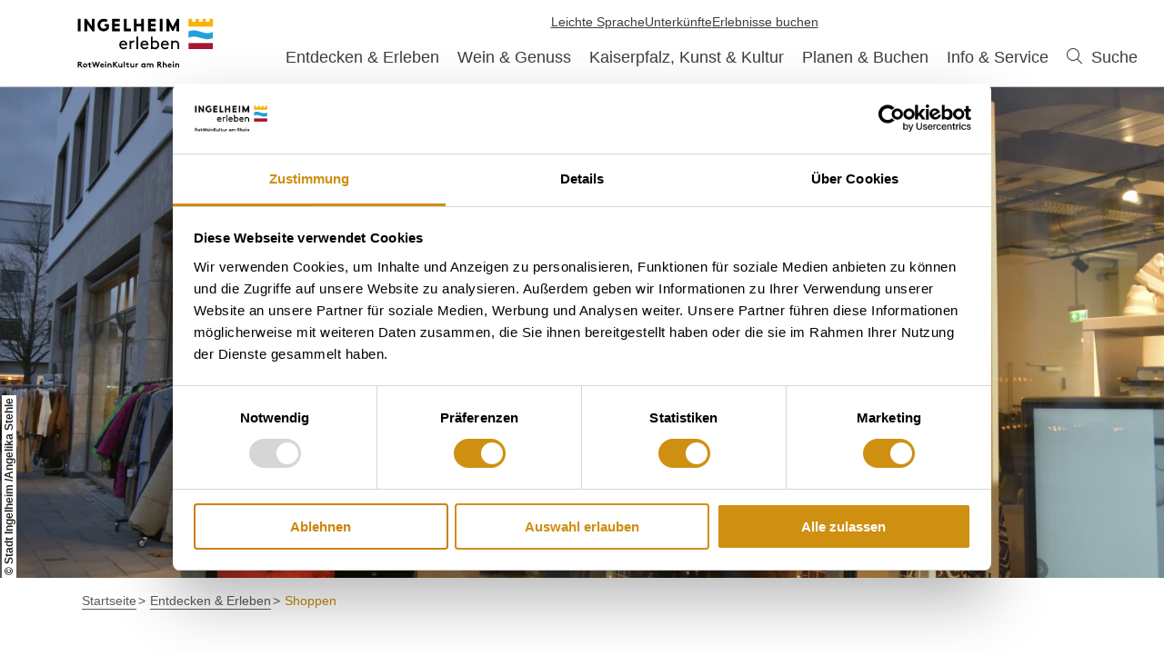

--- FILE ---
content_type: text/html; charset=UTF-8
request_url: https://www.ingelheim-erleben.de/webcam
body_size: 5874
content:
<!doctype html><!--[if lt IE 7]><html class="no-js lt-ie9 lt-ie8 lt-ie7 msie" lang="de"><![endif]--><!--[if IE 7]><html class="no-js lt-ie9 lt-ie8 msie" lang="de"><![endif]--><!--[if IE 8]><html class="no-js lt-ie9 msie" lang="de"><![endif]--><!--[if gt IE 8]><!--><html class="no-js" lang="de"><!--<![endif]--><head><meta charset="utf-8"><meta name="viewport" content="width=device-width, initial-scale=1, maximum-scale=1, user-scalable=1"><title>Webcam Neue Mitte - Entdecken &amp; Erleben - Ingelheim</title><meta name="robots" content="index, follow, noodp"><meta name="description" content="Urlaub in Ingelheim"><meta name="google-site-verification" content=""><meta name="date" content="2024-08-27T09:50:10+02:00"><meta property="og:title" content="Webcam Neue Mitte - Entdecken &amp; Erleben - Ingelheim"><meta property="og:description" content="Urlaub in Ingelheim"><meta property="og:site_name" content="Inhelheim"><meta property="og:url" content="https://www.ingelheim-erleben.de/webcam"><meta property="og:image" content="https://www.ingelheim-erleben.de/portal/assets/images/logo.jpg"><meta property="og:type" content="article"><link rel="canonical" href="https://www.ingelheim-erleben.de/webcam"><link rel="publisher" href="https://plus.google.com/110408439585090322136"><link rel="shortcut icon" href="/portal/dist/static/ingelheim/favicon.ico" type="image/x-icon"><!-- http://www.paulirish.com/2009/avoiding-the-fouc-v3/ --><!-- This code MUST be executed BEFORE any CSS is loaded --><script id="Cookiebot" src="https://consent.cookiebot.com/uc.js" data-cbid="5b2b8081-6131-4e2a-9637-b98dffac3c5e" data-blockingmode="auto" type="text/javascript"></script><!-- Google Consent API --><script data-cookieconsent="ignore">
window.dataLayer = window.dataLayer || [];
function gtag() {
dataLayer.push(arguments);
}
gtag("consent", "default", {
ad_personalization: "denied",
ad_storage: "denied",
ad_user_data: "denied",
analytics_storage: "denied",
functionality_storage: "denied",
personalization_storage: "denied",
security_storage: "granted",
wait_for_update: 500,
});
gtag("set", "ads_data_redaction", true);
gtag("set", "url_passthrough", true);
</script><!-- Google Consent API --><!-- Global site tag (gtag.js) - Google Analytics 4 --><!-- Global site tag (gtag.js) - Google Ads --><script async src="https://www.googletagmanager.com/gtag/js?id=G-WZ2XZE6LSM" type="text/plain" data-cookieconsent="statistics"></script><script type="text/plain" data-cookieconsent="statistics">
window.dataLayer = window.dataLayer || [];
function gtag(){dataLayer.push(arguments);}
gtag('js', new Date());
gtag('config', 'G-WZ2XZE6LSM');
</script><!-- Global site tag (gtag.js) - Google Analytics 4 END --><!-- Global site tag (gtag.js) - Google Ads END --><script data-cookieconsent="ignore">
(function(H) {
H.className = H.className.replace(/\bno-js\b/, 'js')
})(document.documentElement);document.createElement("picture");imx = {
distPath: 'portal/dist',
language: 'de',
absoluteUrl: 'https://www.ingelheim-erleben.de',
currentUrl: 'https://www.ingelheim-erleben.de/webcam',
currentGuid: '{1a92f8dc-5c5e-c1fc-6040-f95656bde0a6}',
environment: 'live',
privacyStatementLink: 'https://www.ingelheim-erleben.de/datenschutz',
passwordAreaLink: '',
map: {
zoom: parseInt('13'),
coords: {
lat: parseFloat('49.8385076'),
lng: parseFloat('8.0891163')
},
apiKey: 'AIzaSyCDhPl_T3g279mfGpOYQWVmt_zdtvhpT6E'
},
projectId: 'ingelheim',
translations: {"home":"Startseite","js.loading":"Lade Daten...","pikaday.previousMonth":"Vorheriger Monat","pikaday.nextMonth":"N\u00e4chster Monat","pikaday.months.1":"Januar","pikaday.months.2":"Februar","pikaday.months.3":"M\u00e4rz","pikaday.months.4":"April","pikaday.months.5":"Mai","pikaday.months.6":"Juni","pikaday.months.7":"Juli","pikaday.months.8":"August","pikaday.months.9":"September","pikaday.months.10":"Oktober","pikaday.months.11":"November","pikaday.months.12":"Dezember","pikaday.weekdays.0":"Sonntag","pikaday.weekdays.1":"Montag","pikaday.weekdays.2":"Dienstag","pikaday.weekdays.3":"Mittwoch","pikaday.weekdays.4":"Donnerstag","pikaday.weekdays.5":"Freitag","pikaday.weekdays.6":"Samstag","pikaday.weekdaysShort.0":"So","pikaday.weekdaysShort.1":"Mo","pikaday.weekdaysShort.2":"Di","pikaday.weekdaysShort.3":"Mi","pikaday.weekdaysShort.4":"Do","pikaday.weekdaysShort.5":"Fr","pikaday.weekdaysShort.6":"Sa","date.from":"von","date.to":"bis","date.button":"OK","date.select":"Zeitraum w\u00e4hlen","autocomplete.hits":"Treffer","button.more":"mehr","button.less":"weniger","autocomplete.tab.suggest":"Suchvorschl\u00e4ge","autocomplete.tab.event":"Veranstaltungen","autocomplete.tab.accommodation":"\u00dcbernachtung","autocomplete.tab.offer":"Angebote","map.emptyResult":"Es wurden keine Ergebnisse gefunden","map.aroundMe.error.notInRheinhessen":"Sie befinden sich derzeit scheinbar nicht in Rheinhessen. Wir laden daher interessante Gastegber und Veranstaltungen in ganz Rheinhessen.","map.aroundMe.error.unsupported":"Ihr Browser unterst\u00fctzt leider keine Standort-Bestimmung.","map.aroundMe.error.locationService":"Aktueller Aufenthaltsort konnte nicht bestimmt werden. Standort-Dienst des Telefons aktiviert?","clusterinfowindow.results":"Treffer"}
}
</script><link rel="stylesheet" href="https://www.ingelheim-erleben.de/portal/dist/styles/common.92a48f7b.css"><link rel="stylesheet" href="https://www.ingelheim-erleben.de/portal/dist/styles/microsites-ingelheim.dc084895.css"><link rel="stylesheet" href="https://www.ingelheim-erleben.de/portal/dist/styles/defaultFirstArticle.27f73086.css"><link rel="stylesheet" href="https://www.ingelheim-erleben.de/portal/dist/styles/breadcrumb.145b78f5.css"></head><body class="ingelheim"><header id="siteHeader" class="siteHeader--preload" itemscope itemtype="http://schema.org/WPHeader"><a id="siteHeader__logo" href="https://www.ingelheim-erleben.de/"><img src="/portal/dist/static/ingelheim/logo.svg" alt="Logo - Ingelheim"></a><div id="siteHeader__trigger" aria-hidden="true"><span
id="siteHeader__trigger__item--search"
class="siteHeader__trigger__item"
tabindex="0"
><span class="siteHeader__trigger__item__icon icon-search"></span><span class="siteHeader__trigger__item__text">Suche</span></span><span
id="siteHeader__trigger__item--menu"
class="siteHeader__trigger__item"
tabindex="0"
><span class="siteHeader__trigger__item__icon icon-menu"></span><span class="siteHeader__trigger__item__text">Menu</span></span></div><nav id="siteHeader__searchWrapper"><form method="get" action="/de/action/search" id="siteHeader__search" class="siteHeader__search"><input type="hidden" name="form" value="search"><div id="siteHeader__search__form"><input type="text" name="query" id="search_query" class="name-query siteHeader__search__form__input default " value="" placeholder="Ich suche: z.B. Wein, Übernachten, Rhein"><button class="siteHeader__search__form__button" type="submit"><span class="siteHeader__search__form__button__icon icon-search"></span><span class="siteHeader__search__form__button__text">Suche</span></button></div><input type="hidden" name="token"></form><form method="get" name="fulltextsearch" class="mapVersion" id="siteHeader__fulltextsearch"><div id="siteHeader__search__form"><input id="search_queryMap" class="map siteHeader__search__form__input default" type="text" placeholder="In Karte suchen" name="searchword"><button class="siteHeader__search__form__button" type="submit"><span class="siteHeader__search__form__button__icon icon-search"></span><span class="siteHeader__search__form__button__text">Suche</span></button></div><input type="hidden" name="token"></form></nav><div id="siteHeader__navWrapper"><nav id="siteHeader__mainNav"><!-- first layer --><div class="mainNav__item mainNav-lvl0__item"><div class="mainNav__item__linkWrap"><a
class="mainNav__item__link mainNav-lvl0__item__link tracking-click-link"
data-ident="{cde13faf-ea91-cf93-bd3c-990f48e6123d}" data-analyticscategory="navigation" data-analyticsaction="click" data-analyticslabel="Entdecken & Erleben"href="https://www.ingelheim-erleben.de/erleben-und-entdecken"
><span class="mainNav__item__link__text">Entdecken & Erleben</span></a></div><!-- second layer --></div><div class="mainNav__item mainNav-lvl0__item"><div class="mainNav__item__linkWrap"><a
class="mainNav__item__link mainNav-lvl0__item__link tracking-click-link"
data-ident="{3a02c9ce-a68c-6d5d-eb54-d9b803d4a485}" data-analyticscategory="navigation" data-analyticsaction="click" data-analyticslabel="Wein & Genuss"href="https://www.ingelheim-erleben.de/wein-genuss"
><span class="mainNav__item__link__text">Wein & Genuss</span></a></div><!-- second layer --></div><div class="mainNav__item mainNav-lvl0__item"><div class="mainNav__item__linkWrap"><a
class="mainNav__item__link mainNav-lvl0__item__link tracking-click-link"
data-ident="{614d9386-5bdf-84bc-b1f1-738a040bfd17}" data-analyticscategory="navigation" data-analyticsaction="click" data-analyticslabel="Kaiserpfalz, Kunst & Kultur"href="https://www.ingelheim-erleben.de/kaiserpfalz-kunst-und-kultur"
><span class="mainNav__item__link__text">Kaiserpfalz, Kunst & Kultur</span></a></div><!-- second layer --></div><div class="mainNav__item mainNav-lvl0__item"><div class="mainNav__item__linkWrap"><a
class="mainNav__item__link mainNav-lvl0__item__link tracking-click-link"
data-ident="{3c7258bb-9e36-bfb0-4e0b-5132966deac4}" data-analyticscategory="navigation" data-analyticsaction="click" data-analyticslabel="Planen & Buchen"href="https://www.ingelheim-erleben.de/planen-und-buchen"
><span class="mainNav__item__link__text">Planen & Buchen</span></a></div><!-- second layer --></div><div class="mainNav__item mainNav-lvl0__item"><div class="mainNav__item__linkWrap"><a
class="mainNav__item__link mainNav-lvl0__item__link tracking-click-link"
data-ident="{5b5624f5-a50e-e65c-45de-baf2b5adda8a}" data-analyticscategory="navigation" data-analyticsaction="click" data-analyticslabel="Info & Service"href="https://www.ingelheim-erleben.de/info-und-service"
><span class="mainNav__item__link__text">Info & Service</span></a></div><!-- second layer --></div><!-- add static trigger for search on desktop --><div class="mainNav-lvl0__item siteHeader__searchToggle"><span class="mainNav-lvl0__item__link"><span class="mainNav-lvl0__item__link__icon icon-search"></span>&nbsp;Suche
</span></div></nav><nav id="siteHeader__topNav"><div class="siteHeader__topNav__wrap"><a
href="https://www.ingelheim-erleben.de/top-navi"
class="siteHeader__topNav__item"
><span class="siteHeader__topNav__item__text">Leichte Sprache</span></a><a
href="https://www.ingelheim-erleben.de/unterkunft-buchen"
class="siteHeader__topNav__item"
><span class="siteHeader__topNav__item__text">Unterkünfte</span></a><a
href="https://www.ingelheim-erleben.de/erlebnis-shop-1#/erlebnisse"
class="siteHeader__topNav__item"
><span class="siteHeader__topNav__item__text">Erlebnisse buchen</span></a></div><div class="siteHeader__langSet"><span
class="siteHeader__langSet__item siteHeader__langSet__item--de"
><span class="siteHeader__langSet__item__text">Deutsch</span></span><a
href="https://www.ingelheim-erleben.de/en/webcam-new-centre"
class="siteHeader__langSet__item siteHeader__langSet__item--en"
title="Englisch"
><span class="siteHeader__langSet__item__text">Englisch</span></a><a
href="https://www.ingelheim-erleben.de/nl/webcam-nieuw-centrum"
class="siteHeader__langSet__item siteHeader__langSet__item--nl"
title="Niederländisch"
><span class="siteHeader__langSet__item__text">Niederländisch</span></a></div></nav></div></header><section id="keyvisualArea" class=" v-el-large"><div id="keyvisual"  style=""  ><div class="keyvisual__item active" data-position="0"><picture><source srcset="//www.ingelheim-erleben.de/images/dswufohxrhc-/e5882508cbf587b6d129f55e3dab6946.webp" media="(min-width: 1201px)" type="image/webp"><source srcset="//www.ingelheim-erleben.de/images/gnbypamaedm-/e5882508cbf587b6d129f55e3dab6946.webp" media="(min-width: 1001px)" type="image/webp"><source srcset="//www.ingelheim-erleben.de/images/kjluhubi0fo-/e5882508cbf587b6d129f55e3dab6946.webp" media="(min-width: 601px)" type="image/webp"><source srcset="//www.ingelheim-erleben.de/images/y9ate82qqq4-/e5882508cbf587b6d129f55e3dab6946.webp" media="(min-width: 501px)" type="image/webp"><source srcset="//www.ingelheim-erleben.de/images/ylgce9taqdy-/e5882508cbf587b6d129f55e3dab6946.webp" media="(min-width: 410px)" type="image/webp"><source srcset="//www.ingelheim-erleben.de/images/xtklx8y_hiu-/e5882508cbf587b6d129f55e3dab6946.webp" media="(min-width: 360px)" type="image/webp"><source srcset="//www.ingelheim-erleben.de/images/w9vuy6l5nhi-/e5882508cbf587b6d129f55e3dab6946.webp" media="(min-width: 0px)" type="image/webp"><source srcset="//www.ingelheim-erleben.de/images/k4teqncn_mq-/e5882508cbf587b6d129f55e3dab6946.jpg" media="(min-width: 1201px)"><source srcset="//www.ingelheim-erleben.de/images/r_c5vwbu!nq-/e5882508cbf587b6d129f55e3dab6946.jpg" media="(min-width: 1001px)"><source srcset="//www.ingelheim-erleben.de/images/hgciqh1p1gc-/e5882508cbf587b6d129f55e3dab6946.jpg" media="(min-width: 601px)"><source srcset="//www.ingelheim-erleben.de/images/sdwp9c0seoc-/e5882508cbf587b6d129f55e3dab6946.jpg" media="(min-width: 501px)"><source srcset="//www.ingelheim-erleben.de/images/sse5nhcxyxk-/e5882508cbf587b6d129f55e3dab6946.jpg" media="(min-width: 410px)"><source srcset="//www.ingelheim-erleben.de/images/vq_octxqolo-/e5882508cbf587b6d129f55e3dab6946.jpg" media="(min-width: 360px)"><source srcset="//www.ingelheim-erleben.de/images/xxwtyvhmbzy-/e5882508cbf587b6d129f55e3dab6946.jpg" media="(min-width: 0px)"><img src="//www.ingelheim-erleben.de/images/k4teqncn_mq-/e5882508cbf587b6d129f55e3dab6946.jpg" srcset="//www.ingelheim-erleben.de/images/k4teqncn_mq-/e5882508cbf587b6d129f55e3dab6946.jpg" alt="Weihnachten in der Neuen Mitte, &copy; Stadt Ingelheim /Angelika Stehle" title="Weihnachten in der Neuen Mitte, &copy; Stadt Ingelheim /Angelika Stehle" width="1600" height="750"></picture><span class="copyright">© Stadt Ingelheim /Angelika Stehle</span></div></div></section><section
class="
defaultFirstArticle v-el-large
"><div class="content"><div class="g-grid-3"><ul class="breadcrumb v-el-small" itemscope itemtype="https://schema.org/BreadcrumbList"><li class="breadcrumb__item" itemprop="itemListElement" itemscope itemtype="https://schema.org/ListItem"><meta itemprop="position" content="1"><a class="breadcrumb__item__link" href="https://www.ingelheim-erleben.de/" itemprop="item"><span itemprop="name">Startseite</span></a></li><li class="breadcrumb__item" itemprop="itemListElement" itemscope itemtype="https://schema.org/ListItem"><meta itemprop="position" content="2"><a class="breadcrumb__item__link" href="https://www.ingelheim-erleben.de/erleben-und-entdecken" itemprop="item"><span itemprop="name">Entdecken & Erleben</span></a></li><li class="breadcrumb__item" itemprop="itemListElement" itemscope itemtype="https://schema.org/ListItem"><meta itemprop="position" content="3"><a class="breadcrumb__item__link" href="https://www.ingelheim-erleben.de/shopping" itemprop="item"><span itemprop="name">Shoppen</span></a></li></ul><article class="defaultFirstArticle__wrap v-el-small"><h1 class="defaultFirstArticle__title" data-ident="{1a92f8dc-5c5e-c1fc-6040-f95656bde0a6}">
Webcam Neue Mitte
</h1></article></div></div></section><div id="marginalRowAdd" data-ident="" class="v-el-large"><section class="defaultArticle v-el-large"><div class="content"><div class="g-grid-3"><article class="defaultArticle__wrap contentText "><p>Die Webcam der Neuen Mitte findest du <a href="https://www.ingelheim.de/webcams/">hier</a></p></article></div></div></section><div class="marginalRowAddContainer"><div class="content"><div class="g-grid-3"></div></div></div></div><script type="application/ld+json">{"@context":"http:\/\/schema.org","@type":"WebPage","mainEntity":[{"@context":"http:\/\/schema.org","@type":"Article","description":"Die Webcam der Neuen Mitte findest du hier\r\n","inLanguage":"de","url":"https:\/\/www.ingelheim-erleben.de\/webcam","headline":"Webcam Neue Mitte","dateModified":"2024-08-27 09:50:10","datePublished":"2024-08-27 09:50:01","mainEntityOfPage":{"@type":"WebPage","@id":"https:\/\/www.ingelheim-erleben.de\/webcam"},"contentlocation":{"@type":"Place","name":"","address":{"@type":"PostalAddress","addressCountry":"","postalCode":"","streetAddress":" ","email":""},"geo":{"@type":"GeoCoordinates","longitude":0,"latitude":0}},"identifier":"{1a92f8dc-5c5e-c1fc-6040-f95656bde0a6}"}]}</script><footer id="siteFooter" itemscope itemtype="http://schema.org/WPFooter"><!-- Contact --><div id="siteFooter__contact"><article class="siteFooter__contact__article"><h3>Unser Servicekontakt:</h3><p>Sie benötigen weitere Informationen? Wir helfen Ihnen gerne weiter!</p></article><a href="tel:+496132710009200"
class="siteFooter__contact__item"
><span class="siteFooter__contact__item__icon icon-phone"></span><span class="siteFooter__contact__item__text"><strong>06132/710 009 200</strong><br><br></span></a><a href="mailto:touristinformation@ikum-ingelheim.de"
class="siteFooter__contact__item tracking-click"
data-analyticscategory="mailto"
data-analyticsaction="click"
data-analyticslabel="touristinformation@ikum-ingelheim.de"
><span class="siteFooter__contact__item__icon icon-mail"></span><span class="siteFooter__contact__item__text">
Oder einfach per E-Mail<br><em>touristinformation@ikum-ingelheim.de</em></span></a></div><hr class="siteFooter__hr"><div class="siteFooter__wrap"><!-- Metanavigation --><nav id="siteFooter__meta"><div class="siteFooter__meta__group"><a href="https://www.ingelheim-erleben.de/servicebereich"
class="siteFooter__meta__group__title"
title="Buchung &amp; Service"
>Buchung &amp; Service</a><a href="https://www.ingelheim-erleben.de/servicebereich"
class="siteFooter__meta__group__item"
>Tourist-Information im Winzerkeller</a><a href="https://www.ingelheim-erleben.de/tourist-info-der-verbandsgemeinde-gau-algesheim-1"
class="siteFooter__meta__group__item"
>Tourist-Info der Verbandsgemeinde Gau-Algesheim</a><a href="https://www.ingelheim-erleben.de/gaeastefragebogen"
class="siteFooter__meta__group__item"
>Gästefragebogen</a><a href="https://webclient4.deskline.net/RPT/de/login"
class="siteFooter__meta__group__item"
>Vermieter Log-In</a><a href="https://www.ingelheim-erleben.de/newsletter"
class="siteFooter__meta__group__item"
>Newsletter</a><a href="https://www.ingelheim-erleben.de/touristik-intern"
class="siteFooter__meta__group__item"
>Touristik Intern</a><a href="https://rheinhessen.4allportal.cloud/"
class="siteFooter__meta__group__item"
>Mediendatenbank Rheinhessen</a></div><div class="siteFooter__meta__group"><a href="https://www.ingelheim-erleben.de/datenschutz-1"
class="siteFooter__meta__group__title"
title="Legal Links"
>Legal Links</a><a href="https://www.ingelheim-erleben.de/kontakt"
class="siteFooter__meta__group__item"
>Kontakt</a><a href="https://www.ingelheim-erleben.de/datenschutz"
class="siteFooter__meta__group__item"
>Datenschutz</a><a href="https://www.ingelheim-erleben.de/impressum"
class="siteFooter__meta__group__item"
>Impressum</a><a href="https://www.ingelheim-erleben.de/verhaltensregeln-social-media"
class="siteFooter__meta__group__item"
>Verhaltensregeln Social Media</a><a href="https://www.ingelheim-erleben.de/teilnahmebedingungen-gewinnspiele"
class="siteFooter__meta__group__item"
>Teilnahmebedingungen Gewinnspiele </a><a href="https://www.ingelheim-erleben.de/barrierefreiheitserklaerung"
class="siteFooter__meta__group__item"
>Barrierefreiheitserklärung</a></div><span class="siteFooter__meta__group__title" title="Follow Us">Follow us</span><div class="siteFooter__meta__social"><a href="https://www.facebook.com/Ingelheim.erleben/" target="_blank"
class="siteFooter__meta__social__item tracking-click"
data-analyticscategory="social_media"
data-analyticsaction="click"
data-analyticslabel="Facebook"
title="Facebook"
><span class="siteFooter__meta__social__item__icon icon-facebook"></span></a><a href="https://www.youtube.com/channel/UCQSIdWCgqgp2GI1BhdUdc4w" target="_blank"
class="siteFooter__meta__social__item tracking-click"
data-analyticscategory="social_media"
data-analyticsaction="click"
data-analyticslabel="YouTube"
title="YouTube"
><span class="siteFooter__meta__social__item__icon icon-youtube"></span></a><a href="https://rheinhessenblog.de/" target="_blank"
class="siteFooter__meta__social__item tracking-click"
data-analyticscategory="social_media"
data-analyticsaction="click"
data-analyticslabel="Blog"
title="Blog"
><span class="siteFooter__meta__social__item__icon icon-blog"></span></a><a href="https://www.instagram.com/ingelheim.erleben/" target="_blank"
class="siteFooter__meta__social__item instagram-wein tracking-click"
data-analyticscategory="social_media"
data-analyticsaction="click"
data-analyticslabel="Instagram"
title="Instagram"
><span class="siteFooter__meta__social__item__icon icon-instagram"></span></a><a href="https://www.komoot.de/collection/1165753/wandern-wein-weitsicht-10-touren-rund-um-ingelheim-am-rhein  " target="_blank"
class="siteFooter__meta__social__item komoot tracking-click"
data-analyticscategory="social_media"
data-analyticsaction="click"
data-analyticslabel="Komoot"
title="Komoot"
><span class="siteFooter__meta__social__item__icon icon-komoot"></span><span class="siteFooter__meta__social__item__text">Komoot</span></a><a href="https://www.outdooractive.com/mobile/de/list/wandern-zwischen-rhein-und-reben-in-ingelheim/261862408/" target="_blank"
class="siteFooter__meta__social__item outdooractive tracking-click"
data-analyticscategory="social_media"
data-analyticsaction="click"
data-analyticslabel="Outdooractive"
title="Outdooractive"
><span class="siteFooter__meta__social__item__icon icon-outdooractive"></span><span class="siteFooter__meta__social__item__text">Outdooractive</span></a></div></nav><!-- Map --><span
id="sideFooter__map"
></span><!-- Logos --><div id="siteFooter__logos"><div id="siteFooter__logos__sponsoring"><a
id="siteFooter__logos__rheinhessen"
class="siteFooter__logos__item"
href="https://www.rheinhessen.de/"
target="_blank" rel="noopener"
></a><a
id="siteFooter__logos__rpg"
class="siteFooter__logos__item"
href="https://www.rlp-tourismus.com/de"
target="_blank" rel="noopener"
></a><a
id="siteFooter__logos__ingelheim"
class="siteFooter__logos__item"
href="https://www.ingelheim.de/"
target="_blank" rel="noopener"
></a><a
id="siteFooter__logos__verbandsgemeineverwaltungGauAlgesheim"
class="siteFooter__logos__item"
href="https://www.vg-gau-algesheim.de/vg_gau_algesheim/"
target="_blank" rel="noopener"
></a></div><a
id="siteFooter__logos__eu"
class="siteFooter__logos__item"
href="https://www.rheinhessen.de/lag-rheinhessen"
><span class="siteFooter__logos__item__text"><strong>EUROPÄISCHE UNION</strong><br>
Europäischer Landwirtschaftsfonds für die Entwicklung des ländlichen Raums: Hier investiert Europa in die ländlichen Gebiete
</span></a><a
id="siteFooter__logos__paul"
class="siteFooter__logos__item"
href="https://www.rheinhessen.de/lag-rheinhessen"
><span class="siteFooter__logos__item__text"> Diese Publikation wird im Rahmen des Entwicklungsprogramms EULLE unter Beteiligung der Europäischen Union und des Landes Rheinland-Pfalz, vertreten durch das Ministerium für Wirtschaft, Verkehr, Landwirtschaft und Weinbau Rheinland-Pfalz, gefördert</span></a></div></div></footer><script defer src="https://www.ingelheim-erleben.de/portal/dist/scripts/jquery.35da7198.js"></script><script defer src="https://www.ingelheim-erleben.de/portal/dist/scripts/vendor.0c43c037.js"></script><script defer src="https://www.ingelheim-erleben.de/portal/dist/scripts/common.2c23885b.js"></script><script defer src="https://www.ingelheim-erleben.de/portal/dist/scripts/compatibility.57f1d558.js"></script><script defer src="https://www.ingelheim-erleben.de/portal/dist/scripts/cookieLayerVideo.7be2ace4.js"></script></body></html>

--- FILE ---
content_type: image/svg+xml
request_url: https://www.ingelheim-erleben.de/portal/dist/images/ingelheim/logo_ingelheimAmRhein.441b62a4.svg
body_size: 901
content:
<svg id="Ebene_1" xmlns="http://www.w3.org/2000/svg" width="241.4" height="87.8" viewBox="0 0 241.4 87.8"><style>.st0{fill:none}.st1{fill:#a71633}.st2{fill:#21a0db}.st3{fill:#fab30c}</style><path class="st0" d="M0 0h241.4v87.8H0z"/><path class="st1" d="M22 58.5h73.2v7.3H22z"/><path class="st2" d="M93.4 40.1c-2.7.9-6.8 2.1-11.4 2.9-8.1 1.5-19-.8-29.6-3.5-12-3-23-1.5-30.5.5v11.9l1.6-.5c6.2-1.8 15.7-3.5 26.1-.8 11.8 3 24.2 5.5 34.3 3.6 4.3-.8 8.2-1.8 11.1-2.7v-12l-1.6.6z"/><path class="st3" d="M87.9 25.8h-6v-3.9h-7.1v3.9h-6.1v-3.9h-7.1v3.9h-6.1v-3.9h-7.1v3.9h-6.1v-3.9h-7.1v3.9h-6.1v-3.9H22v12.2h73.1V21.9h-7.2z"/><g><path d="M202.1 51.5l-2 .5v.2c.3 1.3.5 2.8.5 4.7v9h2.4v-9.8c.8-1.6 1.7-2.6 3.7-2.6 2.6 0 2.9 1.4 2.9 4.7v7.7h2.4v-8.1c0-3-.6-6.4-4.8-6.4-2 0-3.5.6-4.4 1.9-.1-.6-.3-1.1-.5-1.6l-.2-.2zm-92.4-12.8h2.4v-19h-2.4v19zm7.4 22.8c-.8 1.6-1.7 2.6-3.7 2.6-2.5 0-2.9-.7-2.9-2.2 0-1.5 1.9-2.2 6.6-2.5v2.1zm-3.3-10.1c-1.7 0-3.2.3-4.6 1.1l-.2.1.8 2 .2-.1c1.2-.6 2.4-.9 3.8-.9 2.2 0 3.3 1.2 3.3 3.8v.1c-6.5.3-8.9 1.5-8.9 4.5s1.5 4.2 4.9 4.2c2 0 3.5-.6 4.4-1.9.1.6.3 1.1.5 1.6l.1.2 2-.5v-.2c-.3-1.3-.5-2.8-.5-4.7v-3.6c-.2-3.6-2.2-5.7-5.8-5.7m10.7-12.7h2.4v-8.1c0-3-.6-6.4-4.8-6.4-2 0-3.5.6-4.4 1.9-.1-.6-.3-1.1-.5-1.6l-.1-.2-2 .5v.2c.3 1.3.5 2.8.5 4.7v9h2.4v-9.8c.8-1.6 1.7-2.6 3.7-2.6 2.6 0 2.9 1.4 2.9 4.7v7.7zm14.3-4.6c-.8 1.6-1.7 2.5-3.7 2.5-2.6 0-3.1-2-3.1-5.1 0-4.3 1.4-5.1 3.5-5.1 1.1 0 2.3.1 3.3.4v7.3zm2.4 3.5V25.2h-.1c-1.5-.6-3.3-.9-5.5-.9-4.1 0-5.9 2.3-5.9 7.2s1.6 7.2 5.2 7.2c1.9 0 3.2-.5 4-1.5v.3c0 2.6-.9 3.6-3.1 3.6-1.2 0-2.3-.2-3.3-.7l-.2-.1-.7 2 .2.1c1.1.5 2.4.7 3.9.7 3.6.1 5.5-1.9 5.5-5.5M140 65.9h2.4v-8.1c0-3-.5-6.4-4.7-6.4-2.2 0-3.6.7-4.7 2.2-.8-1.5-2.1-2.2-4-2.2-2 0-3.4.6-4.3 1.9-.1-.6-.3-1.1-.5-1.6l-.1-.2-2 .5v.2c.3 1.3.5 2.8.5 4.7v9h2.4v-9.8c.8-1.6 1.7-2.6 3.5-2.6 2.4 0 2.7 1.6 2.7 3.2v9.2h2.4v-9.8c.8-1.6 1.7-2.6 3.5-2.6 2.5 0 2.7 1.5 2.7 4.7v7.7zm6.5-34.7c0-3.3 1.1-4.9 3.6-4.9 2.2 0 3.2 1.3 3.3 4.2l-6.9.7zm.1 1.9l9.2-.7V32c0-5.4-1.7-7.7-5.7-7.7-4.1 0-5.9 2.3-5.9 7.4 0 5.2 1.9 7.4 6.2 7.4 1.9 0 3.4-.4 4.7-1.3l.1-.1-.9-1.9-.2.1c-1.2.7-2.4 1-3.8 1-2.5.1-3.6-1-3.7-3.8m12.7 5.6h2.3l-.1-.2c-.4-1.5-.4-3.1-.4-4.6V19.2l-2.4.3v14.3c0 1.7.1 3.4.5 4.8l.1.1zm-1.9 18.1h-4.1v-7.7c1-.2 2.1-.4 3-.4 3.4 0 4.9 1.3 4.9 4.2 0 2.5-1.3 3.9-3.8 3.9m6.9 8.7l-4.3-7.1c2.4-.7 3.7-2.6 3.7-5.4 0-4.3-2.5-6.5-7.5-6.5-1.6 0-3.4.2-5.1.6h-.2v18.7h2.4V59h4.3l4 7.1 2.7-.6zm9.3-26.8h2.4v-8.1c0-3-.5-6.4-4.8-6.4-1.9 0-3.2.5-4.1 1.6v-6.7l-2.4.3v19.2h2.4v-9.8c.8-1.6 1.7-2.6 3.7-2.6 2.7 0 2.9 1.7 2.9 4.7v7.8zm1.7 27.2h2.4v-8.1c0-3-.6-6.4-4.8-6.4-1.9 0-3.2.5-4.1 1.6v-6.7l-2.4.3v19.2h2.4V56c.8-1.6 1.7-2.6 3.7-2.6 2.6 0 2.9 1.4 2.9 4.7v7.8zm5.8-34.7c0-3.4 1.1-4.9 3.6-4.9 2.2 0 3.2 1.3 3.3 4.2l-6.9.7zm0 1.9l9.2-.7V32c0-5.4-1.7-7.7-5.7-7.7-4.1 0-5.9 2.3-5.9 7.4 0 5.2 1.9 7.4 6.2 7.4 1.9 0 3.4-.4 4.7-1.3l.1-.1-.9-1.9-.2.1c-1.2.7-2.4 1-3.8 1-2.4.1-3.6-1-3.7-3.8m1.6 25.2c0-3.3 1.1-4.9 3.6-4.9 2.2 0 3.2 1.3 3.3 4.2l-6.9.7zm0 2l9.2-.7v-.4c0-5.4-1.7-7.7-5.7-7.7-4.1 0-5.9 2.4-5.9 7.4 0 5.2 1.9 7.4 6.2 7.4 1.9 0 3.4-.4 4.7-1.3l.1-.1-.9-1.9-.2.1c-1.2.7-2.4 1-3.8 1-2.4 0-3.5-1.1-3.7-3.8M196 21.1c0-.9-.5-1.3-1.5-1.3s-1.5.5-1.5 1.3c0 .9.5 1.3 1.5 1.3 1 .1 1.5-.4 1.5-1.3m-2.1 17.6h2.3l-.1-.2c-.4-1.4-.4-3.1-.4-4.6v-9.3l-2.4.3v8.9c0 1.9.1 3.5.5 4.8l.1.1zm3.6 9.6c0-.9-.5-1.3-1.5-1.3s-1.5.5-1.5 1.3.5 1.3 1.5 1.3c.9 0 1.5-.5 1.5-1.3m-2.1 17.6h2.3l-.1-.2c-.4-1.5-.4-3.1-.4-4.6v-9.3l-2.4.3V61c0 1.7.1 3.4.5 4.8l.1.1zm24.1-27.2v-8.1c0-3-.5-6.4-4.7-6.4-2.2 0-3.6.7-4.7 2.2-.7-1.5-2.1-2.2-4-2.2-2 0-3.4.6-4.3 1.9-.1-.6-.3-1.1-.5-1.6l-.1-.2-2 .5.1.2c.3 1.3.5 2.8.5 4.7v9h2.4v-9.8c.8-1.6 1.7-2.6 3.5-2.6 2.4 0 2.7 1.6 2.7 3.2v9.2h2.4v-9.8c.8-1.6 1.7-2.6 3.5-2.6 2.5 0 2.7 1.5 2.7 4.7v7.7h2.5z"/></g></svg>